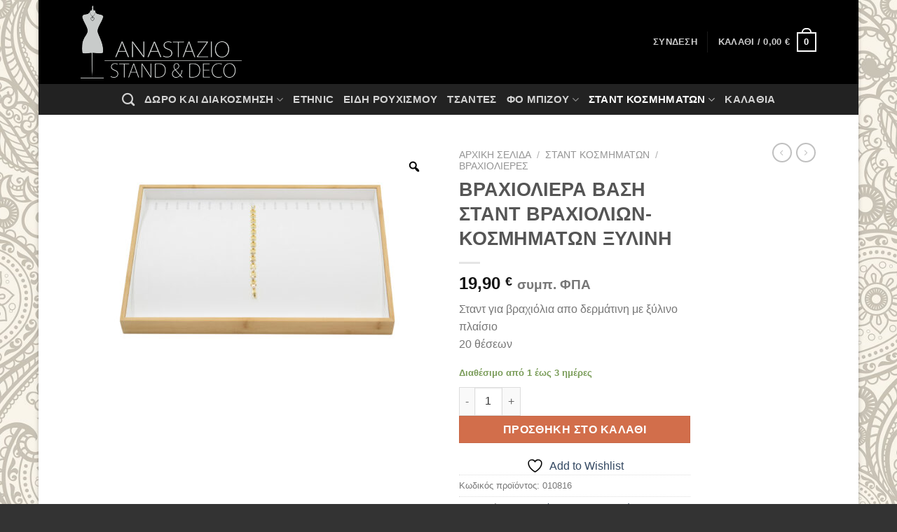

--- FILE ---
content_type: text/plain
request_url: https://www.google-analytics.com/j/collect?v=1&_v=j102&a=805100499&t=pageview&_s=1&dl=https%3A%2F%2Fanastazio.gr%2Fproduct%2Fstant-vrachiolion%2F&ul=en-us%40posix&dt=%CE%92%CE%A1%CE%91%CE%A7%CE%99%CE%9F%CE%9B%CE%99%CE%95%CE%A1%CE%91%20%CE%92%CE%91%CE%A3%CE%97%20%CE%A3%CE%A4%CE%91%CE%9D%CE%A4%20%CE%92%CE%A1%CE%91%CE%A7%CE%99%CE%9F%CE%9B%CE%99%CE%A9%CE%9D-%CE%9A%CE%9F%CE%A3%CE%9C%CE%97%CE%9C%CE%91%CE%A4%CE%A9%CE%9D%20%CE%9E%CE%A5%CE%9B%CE%99%CE%9D%CE%97%20%E2%80%93%20Anastazio&sr=1280x720&vp=1280x720&_u=IEBAAEABAAAAACAAI~&jid=804419312&gjid=1017112185&cid=841368943.1769834776&tid=UA-57109044-4&_gid=1951710598.1769834776&_r=1&_slc=1&z=2100239234
body_size: -450
content:
2,cG-WN774N5TV5